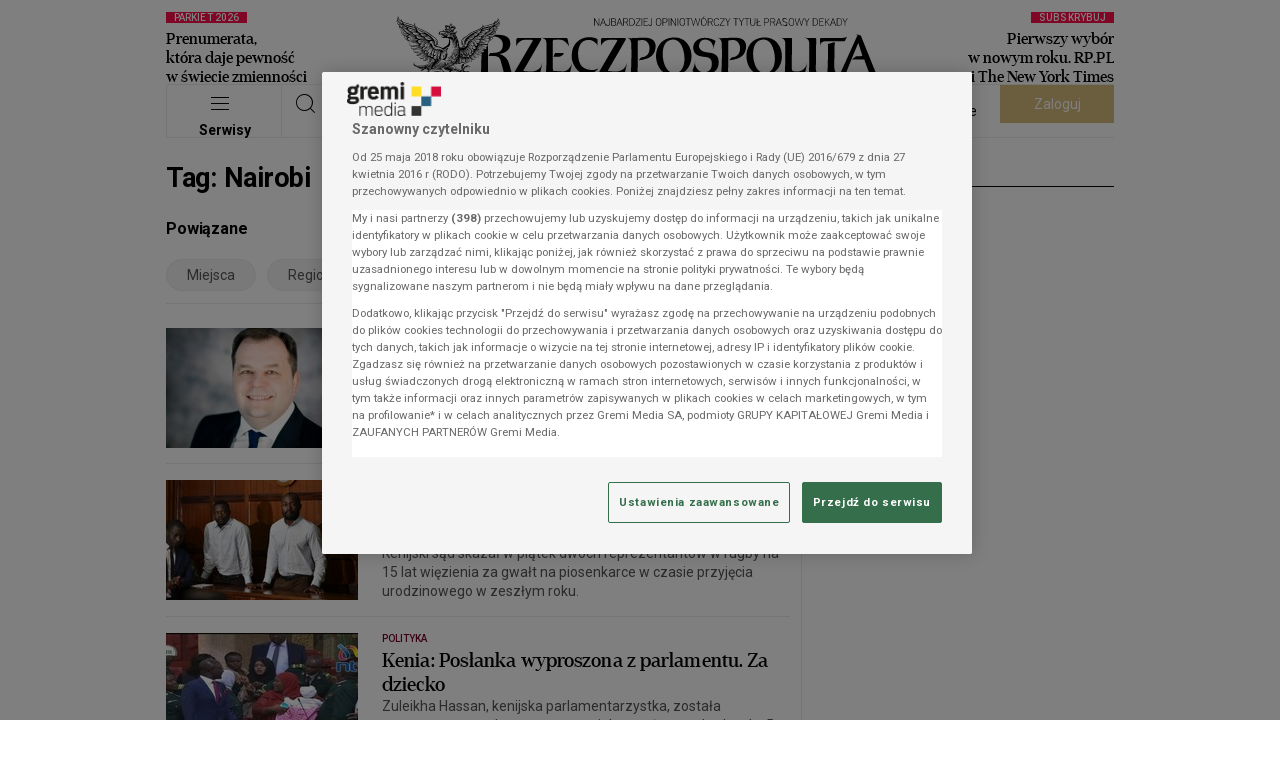

--- FILE ---
content_type: application/javascript
request_url: https://statics.rp.pl/dist/js/tag-bundle.min.js?aver=585b6716
body_size: 885
content:
!function(){"use strict";const t=t=>{try{window.pushDataLayer(t)}catch(t){console.log(t)}},e=t=>void 0!==t&&(!t||0===t.length),n=e=>{try{let n=e.getAttribute("data-gtm-data");n&&(n=JSON.parse(n),n&&t(n))}catch(t){console.error(t)}},o=t=>{const e=new IntersectionObserver((function(t){t.forEach((function(t){if(t&&t.isIntersecting){const o=t.target;e.unobserve(o),n(o)}}))}),{threshold:.5});e.observe(t)},i=(n,o)=>{if(!o)return;let i=o.dataset.gtmTrigger;if(e(i))return void console.log("GT","Trigger name is undefined",o);const c=o.closest("[data-gtm-placement]");if(!c)return void console.log("GT","Placement not found",o);const s=c.dataset.gtmPlacement;if(e(s))return void console.log("GT","Placement name is undefined",o);const d=c.closest("[data-gtm-section]");if(!d)return void console.log("GT","Section not found",s,c);const l=d.dataset.gtmSection;if(e(l))return void console.log("GT","Section name is undefined",s,c);const m=l+"/"+s,u={event:n,name:m,trigger:i},g=o.href;void 0!==g&&(u.target=g),t(u),"placement_view"===n&&a(m,o,g),"placement_click"===n&&r(m,o,g)},a=(t,e,n)=>{if(window._paq)try{window._paq.push(["trackContentImpression",t,e,n])}catch(t){}},r=(t,e,n)=>{if(window._paq)try{window._paq.push(["trackContentInteraction","click",t,e,n])}catch(t){}},c=()=>{(()=>{const t=document.querySelectorAll('[data-gtm-event]:not([data-gtm-init="1"])');for(let e=0;e<t.length;e++){const i=t[e];if("1"===i.dataset.gtmInit)continue;i.setAttribute("data-gtm-init","1"),i.dataset.gtmInit="1";const a=i.getAttribute("data-gtm-event");if(void 0===a)return;"visible"===a?o(i):i.addEventListener(`${a}`,(()=>{n(i)}))}})(),(()=>{const t=new IntersectionObserver((function(e){e.forEach((function(e){if(e&&e.isIntersecting){const n=e.target;t.unobserve(n),i("placement_view",n)}}))}),{threshold:.5}),e=document.querySelectorAll('[data-gtm-trigger]:not([data-gtm-init="1"])');for(let n=0;n<e.length;n++){let o=e.item(n);"1"!==o.dataset.gtmInit&&(o.setAttribute("data-gtm-init","1"),o.dataset.gtmInit="1",t.observe(o),o.addEventListener("click",(t=>{parseInt(o.dataset.ignoreClick||0)||i("placement_click",o)})))}})(),(()=>{const t=document.querySelectorAll("[data-mrf-placement]:not([data-mrf-recirculation])");for(let n=0;n<t.length;n++){let o=t.item(n);if(void 0!==o.dataset.mrfRecirculation)continue;const i=o.dataset.mrfPlacement;if(e(i)){console.log("MRF","Placement name is undefined",o);continue}const a=o.closest("[data-mrf-section]");if(!a){console.log("MRF","Section not found",i,o);continue}const r=a.dataset.mrfSection;if(e(r)){console.log("MRF","Section name is undefined",i,o);continue}if("ignored"===r.toLowerCase())continue;const c=r+" / "+i;o.setAttribute("data-mrf-recirculation",c),o.dataset.mrfRecirculation=c,o.removeAttribute("data-mrf-placement")}})()},s=()=>{const t=document.querySelector(".loadMoreContainerAppend");if(!t)return;const e=document.querySelector(".loadMoreContainerObserver");if(!e)return;const n=t.dataset.url;let o=2;const i=document.createElement("div");i.className="spinner--component spinnerComponent";const a=document.querySelector(".mainFooter");let r=!1;const s=new IntersectionObserver(((e,n)=>{e.forEach((e=>{e.isIntersecting&&0==r&&(r=!0,t.appendChild(i),d(),o+=1)}))}),{rootMargin:"0px",threshold:1});const d=()=>{fetch(-1!==n.indexOf("?")?`${n}&ajax=1&page=${o}`:`${n}?ajax=1&page=${o}`).then((function(t){return t.json()})).then((function(n){if(t.querySelector(".spinnerComponent")&&t.querySelector(".spinnerComponent").remove(),n.html){const e=(t=>{const e=document.createElement("div");return e.innerHTML=t,e})(n.html);t.appendChild(e),c(),(t=>{gas.asyncRender(t);try{window.HTBAFallback(Date.now())}catch(t){}})(e),r=!1;const o=document.createEvent("Event");o.initEvent("ajaxContentLoaded",!0,!0),window.dispatchEvent(o)}0===n.isLoadMore&&(s.unobserve(e),a.style.display="block")}))};"0"===t.getAttribute("data-isloadmore")?a.style.display="block":s.observe(e)},d=()=>{s()};"loading"!==document.readyState?d():document.addEventListener("DOMContentLoaded",d)}();